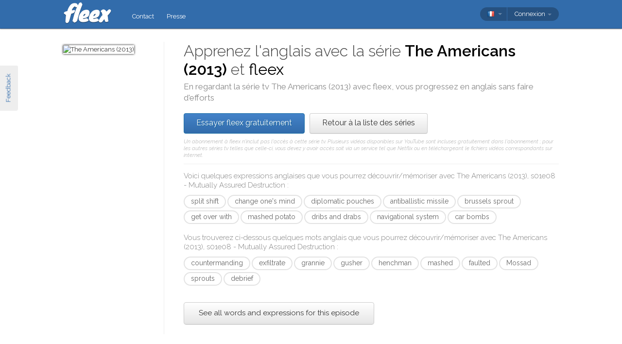

--- FILE ---
content_type: text/html; charset=utf-8
request_url: https://fleex.tv/fr/TvShow/Episode/1923581/mutually-assured-destruction
body_size: 13920
content:



<!DOCTYPE html>
<html xmlns:fb="http://ogp.me/ns/fb#" lang="fr">
    <head >
        <!-- Additional meta tags -->
        


        <meta http-equiv="Content-Type" content="text/html; charset=UTF-8" /><script type="text/javascript">window.NREUM||(NREUM={});NREUM.info = {"beacon":"bam.nr-data.net","errorBeacon":"bam.nr-data.net","licenseKey":"e10f023637","applicationID":"7127149","transactionName":"blFVNUcFWkVUAEUPWVcbcw5BKlFCdgxfEkRWWFsER0tgQGYLXhEZfEReEloAUQ==","queueTime":0,"applicationTime":55,"ttGuid":"6512396BB8F748F6","agent":""}</script><script type="text/javascript">(window.NREUM||(NREUM={})).init={ajax:{deny_list:["bam.nr-data.net"]},feature_flags:["soft_nav"]};(window.NREUM||(NREUM={})).loader_config={licenseKey:"e10f023637",applicationID:"7127149",browserID:"7127253"};window.NREUM||(NREUM={}),__nr_require=function(t,e,n){function r(n){if(!e[n]){var i=e[n]={exports:{}};t[n][0].call(i.exports,function(e){var i=t[n][1][e];return r(i||e)},i,i.exports)}return e[n].exports}if("function"==typeof __nr_require)return __nr_require;for(var i=0;i<n.length;i++)r(n[i]);return r}({1:[function(t,e,n){function r(){}function i(t,e,n,r){return function(){return s.recordSupportability("API/"+e+"/called"),o(t+e,[u.now()].concat(c(arguments)),n?null:this,r),n?void 0:this}}var o=t("handle"),a=t(9),c=t(10),f=t("ee").get("tracer"),u=t("loader"),s=t(4),d=NREUM;"undefined"==typeof window.newrelic&&(newrelic=d);var p=["setPageViewName","setCustomAttribute","setErrorHandler","finished","addToTrace","inlineHit","addRelease"],l="api-",v=l+"ixn-";a(p,function(t,e){d[e]=i(l,e,!0,"api")}),d.addPageAction=i(l,"addPageAction",!0),d.setCurrentRouteName=i(l,"routeName",!0),e.exports=newrelic,d.interaction=function(){return(new r).get()};var m=r.prototype={createTracer:function(t,e){var n={},r=this,i="function"==typeof e;return o(v+"tracer",[u.now(),t,n],r),function(){if(f.emit((i?"":"no-")+"fn-start",[u.now(),r,i],n),i)try{return e.apply(this,arguments)}catch(t){throw f.emit("fn-err",[arguments,this,t],n),t}finally{f.emit("fn-end",[u.now()],n)}}}};a("actionText,setName,setAttribute,save,ignore,onEnd,getContext,end,get".split(","),function(t,e){m[e]=i(v,e)}),newrelic.noticeError=function(t,e){"string"==typeof t&&(t=new Error(t)),s.recordSupportability("API/noticeError/called"),o("err",[t,u.now(),!1,e])}},{}],2:[function(t,e,n){function r(t){if(NREUM.init){for(var e=NREUM.init,n=t.split("."),r=0;r<n.length-1;r++)if(e=e[n[r]],"object"!=typeof e)return;return e=e[n[n.length-1]]}}e.exports={getConfiguration:r}},{}],3:[function(t,e,n){var r=!1;try{var i=Object.defineProperty({},"passive",{get:function(){r=!0}});window.addEventListener("testPassive",null,i),window.removeEventListener("testPassive",null,i)}catch(o){}e.exports=function(t){return r?{passive:!0,capture:!!t}:!!t}},{}],4:[function(t,e,n){function r(t,e){var n=[a,t,{name:t},e];return o("storeMetric",n,null,"api"),n}function i(t,e){var n=[c,t,{name:t},e];return o("storeEventMetrics",n,null,"api"),n}var o=t("handle"),a="sm",c="cm";e.exports={constants:{SUPPORTABILITY_METRIC:a,CUSTOM_METRIC:c},recordSupportability:r,recordCustom:i}},{}],5:[function(t,e,n){function r(){return c.exists&&performance.now?Math.round(performance.now()):(o=Math.max((new Date).getTime(),o))-a}function i(){return o}var o=(new Date).getTime(),a=o,c=t(11);e.exports=r,e.exports.offset=a,e.exports.getLastTimestamp=i},{}],6:[function(t,e,n){function r(t,e){var n=t.getEntries();n.forEach(function(t){"first-paint"===t.name?l("timing",["fp",Math.floor(t.startTime)]):"first-contentful-paint"===t.name&&l("timing",["fcp",Math.floor(t.startTime)])})}function i(t,e){var n=t.getEntries();if(n.length>0){var r=n[n.length-1];if(u&&u<r.startTime)return;var i=[r],o=a({});o&&i.push(o),l("lcp",i)}}function o(t){t.getEntries().forEach(function(t){t.hadRecentInput||l("cls",[t])})}function a(t){var e=navigator.connection||navigator.mozConnection||navigator.webkitConnection;if(e)return e.type&&(t["net-type"]=e.type),e.effectiveType&&(t["net-etype"]=e.effectiveType),e.rtt&&(t["net-rtt"]=e.rtt),e.downlink&&(t["net-dlink"]=e.downlink),t}function c(t){if(t instanceof y&&!w){var e=Math.round(t.timeStamp),n={type:t.type};a(n),e<=v.now()?n.fid=v.now()-e:e>v.offset&&e<=Date.now()?(e-=v.offset,n.fid=v.now()-e):e=v.now(),w=!0,l("timing",["fi",e,n])}}function f(t){"hidden"===t&&(u=v.now(),l("pageHide",[u]))}if(!("init"in NREUM&&"page_view_timing"in NREUM.init&&"enabled"in NREUM.init.page_view_timing&&NREUM.init.page_view_timing.enabled===!1)){var u,s,d,p,l=t("handle"),v=t("loader"),m=t(8),g=t(3),y=NREUM.o.EV;if("PerformanceObserver"in window&&"function"==typeof window.PerformanceObserver){s=new PerformanceObserver(r);try{s.observe({entryTypes:["paint"]})}catch(h){}d=new PerformanceObserver(i);try{d.observe({entryTypes:["largest-contentful-paint"]})}catch(h){}p=new PerformanceObserver(o);try{p.observe({type:"layout-shift",buffered:!0})}catch(h){}}if("addEventListener"in document){var w=!1,b=["click","keydown","mousedown","pointerdown","touchstart"];b.forEach(function(t){document.addEventListener(t,c,g(!1))})}m(f)}},{}],7:[function(t,e,n){function r(t,e){if(!i)return!1;if(t!==i)return!1;if(!e)return!0;if(!o)return!1;for(var n=o.split("."),r=e.split("."),a=0;a<r.length;a++)if(r[a]!==n[a])return!1;return!0}var i=null,o=null,a=/Version\/(\S+)\s+Safari/;if(navigator.userAgent){var c=navigator.userAgent,f=c.match(a);f&&c.indexOf("Chrome")===-1&&c.indexOf("Chromium")===-1&&(i="Safari",o=f[1])}e.exports={agent:i,version:o,match:r}},{}],8:[function(t,e,n){function r(t){function e(){t(c&&document[c]?document[c]:document[o]?"hidden":"visible")}"addEventListener"in document&&a&&document.addEventListener(a,e,i(!1))}var i=t(3);e.exports=r;var o,a,c;"undefined"!=typeof document.hidden?(o="hidden",a="visibilitychange",c="visibilityState"):"undefined"!=typeof document.msHidden?(o="msHidden",a="msvisibilitychange"):"undefined"!=typeof document.webkitHidden&&(o="webkitHidden",a="webkitvisibilitychange",c="webkitVisibilityState")},{}],9:[function(t,e,n){function r(t,e){var n=[],r="",o=0;for(r in t)i.call(t,r)&&(n[o]=e(r,t[r]),o+=1);return n}var i=Object.prototype.hasOwnProperty;e.exports=r},{}],10:[function(t,e,n){function r(t,e,n){e||(e=0),"undefined"==typeof n&&(n=t?t.length:0);for(var r=-1,i=n-e||0,o=Array(i<0?0:i);++r<i;)o[r]=t[e+r];return o}e.exports=r},{}],11:[function(t,e,n){e.exports={exists:"undefined"!=typeof window.performance&&window.performance.timing&&"undefined"!=typeof window.performance.timing.navigationStart}},{}],ee:[function(t,e,n){function r(){}function i(t){function e(t){return t&&t instanceof r?t:t?u(t,f,a):a()}function n(n,r,i,o,a){if(a!==!1&&(a=!0),!l.aborted||o){t&&a&&t(n,r,i);for(var c=e(i),f=m(n),u=f.length,s=0;s<u;s++)f[s].apply(c,r);var p=d[w[n]];return p&&p.push([b,n,r,c]),c}}function o(t,e){h[t]=m(t).concat(e)}function v(t,e){var n=h[t];if(n)for(var r=0;r<n.length;r++)n[r]===e&&n.splice(r,1)}function m(t){return h[t]||[]}function g(t){return p[t]=p[t]||i(n)}function y(t,e){l.aborted||s(t,function(t,n){e=e||"feature",w[n]=e,e in d||(d[e]=[])})}var h={},w={},b={on:o,addEventListener:o,removeEventListener:v,emit:n,get:g,listeners:m,context:e,buffer:y,abort:c,aborted:!1};return b}function o(t){return u(t,f,a)}function a(){return new r}function c(){(d.api||d.feature)&&(l.aborted=!0,d=l.backlog={})}var f="nr@context",u=t("gos"),s=t(9),d={},p={},l=e.exports=i();e.exports.getOrSetContext=o,l.backlog=d},{}],gos:[function(t,e,n){function r(t,e,n){if(i.call(t,e))return t[e];var r=n();if(Object.defineProperty&&Object.keys)try{return Object.defineProperty(t,e,{value:r,writable:!0,enumerable:!1}),r}catch(o){}return t[e]=r,r}var i=Object.prototype.hasOwnProperty;e.exports=r},{}],handle:[function(t,e,n){function r(t,e,n,r){i.buffer([t],r),i.emit(t,e,n)}var i=t("ee").get("handle");e.exports=r,r.ee=i},{}],id:[function(t,e,n){function r(t){var e=typeof t;return!t||"object"!==e&&"function"!==e?-1:t===window?0:a(t,o,function(){return i++})}var i=1,o="nr@id",a=t("gos");e.exports=r},{}],loader:[function(t,e,n){function r(){if(!M++){var t=T.info=NREUM.info,e=m.getElementsByTagName("script")[0];if(setTimeout(u.abort,3e4),!(t&&t.licenseKey&&t.applicationID&&e))return u.abort();f(x,function(e,n){t[e]||(t[e]=n)});var n=a();c("mark",["onload",n+T.offset],null,"api"),c("timing",["load",n]);var r=m.createElement("script");0===t.agent.indexOf("http://")||0===t.agent.indexOf("https://")?r.src=t.agent:r.src=l+"://"+t.agent,e.parentNode.insertBefore(r,e)}}function i(){"complete"===m.readyState&&o()}function o(){c("mark",["domContent",a()+T.offset],null,"api")}var a=t(5),c=t("handle"),f=t(9),u=t("ee"),s=t(7),d=t(2),p=t(3),l=d.getConfiguration("ssl")===!1?"http":"https",v=window,m=v.document,g="addEventListener",y="attachEvent",h=v.XMLHttpRequest,w=h&&h.prototype,b=!1;NREUM.o={ST:setTimeout,SI:v.setImmediate,CT:clearTimeout,XHR:h,REQ:v.Request,EV:v.Event,PR:v.Promise,MO:v.MutationObserver};var E=""+location,x={beacon:"bam.nr-data.net",errorBeacon:"bam.nr-data.net",agent:"js-agent.newrelic.com/nr-1216.min.js"},O=h&&w&&w[g]&&!/CriOS/.test(navigator.userAgent),T=e.exports={offset:a.getLastTimestamp(),now:a,origin:E,features:{},xhrWrappable:O,userAgent:s,disabled:b};if(!b){t(1),t(6),m[g]?(m[g]("DOMContentLoaded",o,p(!1)),v[g]("load",r,p(!1))):(m[y]("onreadystatechange",i),v[y]("onload",r)),c("mark",["firstbyte",a.getLastTimestamp()],null,"api");var M=0}},{}],"wrap-function":[function(t,e,n){function r(t,e){function n(e,n,r,f,u){function nrWrapper(){var o,a,s,p;try{a=this,o=d(arguments),s="function"==typeof r?r(o,a):r||{}}catch(l){i([l,"",[o,a,f],s],t)}c(n+"start",[o,a,f],s,u);try{return p=e.apply(a,o)}catch(v){throw c(n+"err",[o,a,v],s,u),v}finally{c(n+"end",[o,a,p],s,u)}}return a(e)?e:(n||(n=""),nrWrapper[p]=e,o(e,nrWrapper,t),nrWrapper)}function r(t,e,r,i,o){r||(r="");var c,f,u,s="-"===r.charAt(0);for(u=0;u<e.length;u++)f=e[u],c=t[f],a(c)||(t[f]=n(c,s?f+r:r,i,f,o))}function c(n,r,o,a){if(!v||e){var c=v;v=!0;try{t.emit(n,r,o,e,a)}catch(f){i([f,n,r,o],t)}v=c}}return t||(t=s),n.inPlace=r,n.flag=p,n}function i(t,e){e||(e=s);try{e.emit("internal-error",t)}catch(n){}}function o(t,e,n){if(Object.defineProperty&&Object.keys)try{var r=Object.keys(t);return r.forEach(function(n){Object.defineProperty(e,n,{get:function(){return t[n]},set:function(e){return t[n]=e,e}})}),e}catch(o){i([o],n)}for(var a in t)l.call(t,a)&&(e[a]=t[a]);return e}function a(t){return!(t&&t instanceof Function&&t.apply&&!t[p])}function c(t,e){var n=e(t);return n[p]=t,o(t,n,s),n}function f(t,e,n){var r=t[e];t[e]=c(r,n)}function u(){for(var t=arguments.length,e=new Array(t),n=0;n<t;++n)e[n]=arguments[n];return e}var s=t("ee"),d=t(10),p="nr@original",l=Object.prototype.hasOwnProperty,v=!1;e.exports=r,e.exports.wrapFunction=c,e.exports.wrapInPlace=f,e.exports.argsToArray=u},{}]},{},["loader"]);</script>

        <title>Apprendre l&#39;anglais avec The Americans (2013)</title>
        <meta name="description" content="En regardant The Americans (2013) avec fleex, vous pouvez am&#233;liorer votre anglais en vous amusant" />
        <meta name="keywords" />

        
        <meta name="viewport" content="width=device-width, initial-scale=1.0">

        <link rel="SHORTCUT ICON" href="/Content/img/site/shared/favicon.png?v=clap" />
        <link rel="chrome-webstore-item" href="https://chrome.google.com/webstore/detail/pocpeokkkifomeaaobopeacnnepnaldl">

        
        <link rel="stylesheet" href="https://fonts.googleapis.com/css?family=Raleway:200,300,400,400i,400italic,500,600,700,700i" />

        <!-- CSS styleSheets-->
        
    <link href="/bundles/styles/tvShow/episode?v=dMOcn4mEJZDUz80WuCdL24lBhzNtfHwFu_uZ6rFJIl81" rel="stylesheet"/>



        <!-- Scripts - loaded here to be used in partial views potentially -->
        <script src="/bundles/Scripts/siteLayout?v=V3fnTNO-_AWLfGWOoARsJhuANtRwg2-nYWnG58IEmYc1"></script>

    </head>
    <body>
        <div id="banners">
            



        </div>

        <div id="feedbackButton">Feedback</div>

        <!-- ***************************** Navbar ***************************** -->

        <div id="navbar">
            <div class="container">
                
                <div id="navbar-logo">
                    <a href="/fr" id="logo"> </a>
                </div>

                
                <ul id="navbar-links" class="navbar nav nav-pills pull-left">
                        <li><a href="/fr/Legal/Contact">Contact</a></li>
                        <li><a href="/fr/Home/Press">Presse</a></li>
                                                            <li id="all-navbar-links-dropdown" class="dropdown">
                        <a class="dropdown-toggle" data-toggle="dropdown" href="#">
                            <b class="caret"></b>
                        </a>
                        <ul class="dropdown-menu">
                                <li><a href="/fr/Account/Login">Se connecter</a></li>
                                <li><a href="/fr/Account/Register">Cr&#233;er un compte</a></li>
                                <li class="divider"></li>
                                <li><a href="/fr/Legal/Contact">Contact</a></li>
                                <li><a href="/fr/Home/Press">Presse</a></li>
                                                                                </ul>
                    </li>

                </ul>

                
                <div id="navbar-settings" class="pull-right">
                    


<div id="language-picker">
    <div class="navbar">
        <div class="nav pull-right">
            <div class="dropdown">
                <a class="currentCulture dropdown-toggle" data-toggle="dropdown" href="#">
                    <div class="small flag fre"></div>
                    <b class="caret"></b>
                </a>
                <ul class="dropdown-menu">
                    <li class="header"><a href="#">Langue d&#39;interface</a></li>
                        <li>
                            <a href="/en/TvShow/Episode/1923581/mutually-assured-destruction" rel="nofollow" class="">
                                <div class="small flag eng"></div>
                                English
                            </a>
                        </li>
                        <li>
                            <a href="/es/TvShow/Episode/1923581/mutually-assured-destruction" rel="nofollow" class="">
                                <div class="small flag spa"></div>
                                espa&#241;ol
                            </a>
                        </li>
                        <li>
                            <a href="/fr/TvShow/Episode/1923581/mutually-assured-destruction" rel="nofollow" class="active">
                                <div class="small flag fre"></div>
                                fran&#231;ais
                                    <span class="language-active"></span>
                            </a>
                        </li>
                        <li>
                            <a href="/it/TvShow/Episode/1923581/mutually-assured-destruction" rel="nofollow" class="">
                                <div class="small flag ita"></div>
                                italiano
                            </a>
                        </li>
                        <li>
                            <a href="/pt/TvShow/Episode/1923581/mutually-assured-destruction" rel="nofollow" class="">
                                <div class="small flag por"></div>
                                portugu&#234;s
                            </a>
                        </li>
                        <li>
                            <a href="/ru/TvShow/Episode/1923581/mutually-assured-destruction" rel="nofollow" class="">
                                <div class="small flag rus"></div>
                                русский
                            </a>
                        </li>
                </ul>
            </div>
        </div>
    </div>
</div>
                    
<div id="user-menu">
    <div class="navbar">
        <div class="nav pull-right">
                <div class="menu-item dropdown">
                    <a class="dropdown-toggle" data-toggle="dropdown" href="#">
                        Connexion <b class="caret"></b>
                    </a>
                    <ul class="login-dropdown dropdown-menu">
                        <div class="login-dropdown-content">
                            <div class="oauth-providers">
                                <form action="/fr/Account/ExternalLogin?ReturnUrl=%2Ffr%2FTvShow%2FEpisode%2F1923581%2Fmutually-assured-destruction&amp;FromApp=False&amp;SkipFinalization=False" method="post"><input name="__RequestVerificationToken" type="hidden" value="UWnTg7fuOWecq-MI0utpmBwn9uu5pu9Zs59rVJ5tq00gWNT0SxCE5ojjZkVTfUpDUBAx_aX0LQc7neZhohzMYBEbmWo1" />        <fieldset id="socialLoginList">
            <legend>Si vous disposez d&#39;un compte aupr&#232;s de l&#39;un des services ci-dessous, vous pouvez le lier &#224; votre compte fleex afin de pouvoir vous authentifier directement &#224; travers lui :</legend>
            <p>
                <button type="submit" class="externalLogin facebook" name="provider" value="Facebook">
                    <div>Se connecter via Facebook</div>
                </button>
                <button type="submit" class="externalLogin google" name="provider" value="google">
                    <div>Se connecter via Google</div>
                </button>
            </p>
        </fieldset>
</form>
                            </div>
                            <div class="login-separator"><span>Ou</span></div>
<form action="/fr/Account/Login?returnUrl=%2Ffr%2FTvShow%2FEpisode%2F1923581%2Fmutually-assured-destruction" class="email-password" method="post"><input name="__RequestVerificationToken" type="hidden" value="jcSqzbVumDdHSdqgL-iLOE5TiqeAM12erkNEuO4mFmUYJR-UN1bNKYh-eTY6OVJSTs9msQUnwp-IrW-MMkhvvpaov9s1" />                                <fieldset>
                                    <div class="editor-label">
                                        <label for="Email">Email</label>
                                    </div>
                                    <div class="editor-field">
                                        <input data-val="true" data-val-required="Required field" name="Email" type="text" value="" tabindex="1">
                                    </div>

                                    <div class="editor-label">
                                        <label for="Password">
                                            Mot de passe
                                            <a class="reset-password" data-toggle="modal" href="/Account/ResetPassword">oubli&#233; ? Cliquez ici !</a>
                                        </label>
                                    </div>
                                    <div class="editor-field">
                                        <input data-val="true" data-val-required="Required field" name="Password" type="password" tabindex="2">
                                    </div>
                                    <p>
                                        <input type="submit" class="submit-button btn" value="Ok" tabindex="3">
                                    </p>
                                </fieldset>
</form>                            <div class="create-account">
                                <div class="create-account-text">Pas encore de compte fleex ?</div>
                                <a class="create-account-link" href="/fr/Account/Register">Cr&#233;er un nouveau compte</a>
                            </div>
                        </div>
                    </ul>
                </div>
        </div>
    </div>
</div>

<!-- Specific scripts -->
<script src="/bundles/Scripts/site/shared/logOnPartial?v=U19Q7d0DO7io1lxDMWT4eP78Xj2ze-hpDetap914u5A1"></script>


                </div>
            </div>
        </div>

            <div id="full-width-content">
                
    <div id="top-container" class="container">
        <div id="main">
            <div id="main-thumbnail">
                <img src="https://fleex.blob.core.windows.net/images/d94ec6a8-585c-4ba4-9510-49d26bc3fe68.jpg" alt="The Americans (2013)"/>
            </div>
            <div id="main-text">
                
                <div id="main-title">
                    <h1>Apprenez l'anglais avec la série <span class='item-title'>The Americans (2013)</span> et <span class='fleex'>fleex</span></h1>
                    <h2>En regardant la série tv <span class='title'>The Americans (2013)</span> avec <span class='title'>fleex</span>, vous progressez en anglais sans faire d'efforts</h2>
                </div>

                
                <div id="main-cta">
<a class="btn btn-primary" href="/fr/Account/Register">Essayer fleex gratuitement</a><a class="btn" href="/fr/TvShows/Top">Retour &#224; la liste des s&#233;ries</a>                        <div id="disclaimer">
                            Un abonnement &#224; fleex n&#39;inclut pas l&#39;acc&#232;s &#224; cette s&#233;rie tv. Plusieurs vid&#233;os disponibles sur YouTube sont incluses gratuitement dans l&#39;abonnement ; pour les autres s&#233;ries tv telles que celle-ci, vous devez y avoir acc&#232;s soit via un service tel que Netflix ou en t&#233;l&#233;chargeant le fichiers vid&#233;os correspondants sur internet.
                        </div>
                </div>
                
                
                <div class="main-content large-screens">
                        <div class="top-words-and-expressions">
            <div class="top-expressions">
                <h3>Voici quelques expressions anglaises que vous pourrez découvrir/mémoriser avec <span class='title'>The Americans (2013), s01e08 - Mutually Assured Destruction</span> :</h3>
                    <a href="https://context.reverso.net/traduction/anglais-francais/split shift" target="_blank" class="item expression"
                       data-sentence="Thanks for taking the &lt;em&gt;split&lt;/em&gt; &lt;em&gt;shift&lt;/em&gt; again." data-timecode="00:27:51">split shift</a>
                    <a href="https://context.reverso.net/traduction/anglais-francais/change one&#39;s mind" target="_blank" class="item expression"
                       data-sentence="Why would they hire a contractor and then &lt;em&gt;change&lt;/em&gt; &lt;em&gt;their&lt;/em&gt; &lt;em&gt;mind&lt;/em&gt;?" data-timecode="00:05:47">change one&#39;s mind</a>
                    <a href="https://context.reverso.net/traduction/anglais-francais/diplomatic pouches" target="_blank" class="item expression"
                       data-sentence="Anything unusual in the &lt;em&gt;diplomatic&lt;/em&gt; &lt;em&gt;pouches&lt;/em&gt;?" data-timecode="00:19:38">diplomatic pouches</a>
                    <a href="https://context.reverso.net/traduction/anglais-francais/antiballistic missile" target="_blank" class="item expression"
                       data-sentence="&lt;span class=&#39;ellipsis&#39; rel=&#39;tooltip&#39; title=&#39;The Centre hired a contractor to start killing scientists in the Americans&amp;#39; antiballistic missile program.&#39;&gt;[&#160;.&#160;.&#160;.&#160;]&lt;/span&gt; Centre hired a contractor to start killing scientists in the Americans&#39; &lt;em&gt;antiballistic&lt;/em&gt; &lt;em&gt;missile&lt;/em&gt; program." data-timecode="00:01:56">antiballistic missile</a>
                    <a href="https://context.reverso.net/traduction/anglais-francais/brussels sprout" target="_blank" class="item expression"
                       data-sentence="You want some more &lt;em&gt;Brussels&lt;/em&gt; &lt;em&gt;sprouts&lt;/em&gt;, Paige?" data-timecode="00:22:09">brussels sprout</a>
                    <a href="https://context.reverso.net/traduction/anglais-francais/get over with" target="_blank" class="item expression"
                       data-sentence="Couldn&#39;t we just nuke the Russians and &lt;em&gt;get&lt;/em&gt; this &lt;em&gt;over&lt;/em&gt; &lt;em&gt;with&lt;/em&gt;?" data-timecode="00:09:38">get over with</a>
                    <a href="https://context.reverso.net/traduction/anglais-francais/mashed potato" target="_blank" class="item expression"
                       data-sentence="I bet you want some more of those &lt;em&gt;mashed&lt;/em&gt; &lt;em&gt;potatoes&lt;/em&gt;, though." data-timecode="00:22:15">mashed potato</a>
                    <a href="https://context.reverso.net/traduction/anglais-francais/dribs and drabs" target="_blank" class="item expression"
                       data-sentence="Information comes out in &lt;em&gt;dribs&lt;/em&gt; &lt;em&gt;and&lt;/em&gt; &lt;em&gt;drabs&lt;/em&gt;." data-timecode="00:01:18">dribs and drabs</a>
                    <a href="https://context.reverso.net/traduction/anglais-francais/navigational system" target="_blank" class="item expression"
                       data-sentence="&lt;span class=&#39;ellipsis&#39; rel=&#39;tooltip&#39; title=&#39;As far as the general public is concerned, he&amp;#39;s a scientist specializing in navigational systems for communications satellites.&#39;&gt;[&#160;.&#160;.&#160;.&#160;]&lt;/span&gt;  he&#39;s a scientist specializing in &lt;em&gt;navigational&lt;/em&gt; &lt;em&gt;systems&lt;/em&gt; for communications satellites." data-timecode="00:04:30">navigational system</a>
                    <a href="https://context.reverso.net/traduction/anglais-francais/car bombs" target="_blank" class="item expression"
                       data-sentence="&lt;em&gt;Car&lt;/em&gt; &lt;em&gt;bombs&lt;/em&gt; haven&#39;t been their MO." data-timecode="00:04:44">car bombs</a>
            </div>

            <div class="top-words">
                <h3>Vous trouverez ci-dessous quelques mots anglais que vous pourrez découvrir/mémoriser avec <span class='title'>The Americans (2013), s01e08 - Mutually Assured Destruction</span> :</h3>
                    <a href="https://context.reverso.net/traduction/anglais-francais/countermanding" target="_blank"
                       class="item word" data-sentence="Ordering hits and &lt;em&gt;countermanding&lt;/em&gt; them." data-timecode="00:02:42">countermanding</a>
                    <a href="https://context.reverso.net/traduction/anglais-francais/exfiltrate" target="_blank"
                       class="item word" data-sentence="When is the right time to &lt;em&gt;exfiltrate&lt;/em&gt; a source?" data-timecode="00:00:14">exfiltrate</a>
                    <a href="https://context.reverso.net/traduction/anglais-francais/grannie" target="_blank"
                       class="item word" data-sentence="did &lt;em&gt;grannie&lt;/em&gt; have anything to say about the contractor?" data-timecode="00:08:56">grannie</a>
                    <a href="https://context.reverso.net/traduction/anglais-francais/gusher" target="_blank"
                       class="item word" data-sentence="He&#39;s not a &lt;em&gt;gusher&lt;/em&gt;." data-timecode="00:01:14">gusher</a>
                    <a href="https://context.reverso.net/traduction/anglais-francais/henchman" target="_blank"
                       class="item word" data-sentence="Nice &lt;em&gt;henchman&lt;/em&gt;." data-timecode="00:11:59">henchman</a>
                    <a href="https://context.reverso.net/traduction/anglais-francais/mashed" target="_blank"
                       class="item word" data-sentence="I bet you want some more of those &lt;em&gt;mashed&lt;/em&gt; potatoes, though." data-timecode="00:22:15">mashed</a>
                    <a href="https://context.reverso.net/traduction/anglais-francais/faulted" target="_blank"
                       class="item word" data-sentence="I haven&#39;t double&lt;em&gt;-&lt;/em&gt;faulted so much in my life." data-timecode="00:01:37">faulted</a>
                    <a href="https://context.reverso.net/traduction/anglais-francais/Mossad" target="_blank"
                       class="item word" data-sentence="Not a former Nazi hiding from the &lt;em&gt;Mossad&lt;/em&gt;." data-timecode="00:04:27">Mossad</a>
                    <a href="https://context.reverso.net/traduction/anglais-francais/sprouts" target="_blank"
                       class="item word" data-sentence="You want some more Brussels &lt;em&gt;sprouts&lt;/em&gt;, Paige?" data-timecode="00:22:09">sprouts</a>
                    <a href="https://context.reverso.net/traduction/anglais-francais/debrief" target="_blank"
                       class="item word" data-sentence="A place to &lt;em&gt;&quot;&lt;/em&gt;debrief&quot;" data-timecode="00:18:23">debrief</a>
            </div>

            <a class="all-words-and-expressions btn btn-large " 
                href="/fr/Vocabulary/VideoEntry?videoEntryId=1923581">See all words and expressions for this episode</a>
    </div>

                </div>

            </div>
        </div>
    </div>

    
    <div class="main-content small-screens">
        <div class="container">    <div class="top-words-and-expressions">
            <div class="top-expressions">
                <h3>Voici quelques expressions anglaises que vous pourrez découvrir/mémoriser avec <span class='title'>The Americans (2013), s01e08 - Mutually Assured Destruction</span> :</h3>
                    <a href="https://context.reverso.net/traduction/anglais-francais/split shift" target="_blank" class="item expression"
                       data-sentence="Thanks for taking the &lt;em&gt;split&lt;/em&gt; &lt;em&gt;shift&lt;/em&gt; again." data-timecode="00:27:51">split shift</a>
                    <a href="https://context.reverso.net/traduction/anglais-francais/change one&#39;s mind" target="_blank" class="item expression"
                       data-sentence="Why would they hire a contractor and then &lt;em&gt;change&lt;/em&gt; &lt;em&gt;their&lt;/em&gt; &lt;em&gt;mind&lt;/em&gt;?" data-timecode="00:05:47">change one&#39;s mind</a>
                    <a href="https://context.reverso.net/traduction/anglais-francais/diplomatic pouches" target="_blank" class="item expression"
                       data-sentence="Anything unusual in the &lt;em&gt;diplomatic&lt;/em&gt; &lt;em&gt;pouches&lt;/em&gt;?" data-timecode="00:19:38">diplomatic pouches</a>
                    <a href="https://context.reverso.net/traduction/anglais-francais/antiballistic missile" target="_blank" class="item expression"
                       data-sentence="&lt;span class=&#39;ellipsis&#39; rel=&#39;tooltip&#39; title=&#39;The Centre hired a contractor to start killing scientists in the Americans&amp;#39; antiballistic missile program.&#39;&gt;[&#160;.&#160;.&#160;.&#160;]&lt;/span&gt; Centre hired a contractor to start killing scientists in the Americans&#39; &lt;em&gt;antiballistic&lt;/em&gt; &lt;em&gt;missile&lt;/em&gt; program." data-timecode="00:01:56">antiballistic missile</a>
                    <a href="https://context.reverso.net/traduction/anglais-francais/brussels sprout" target="_blank" class="item expression"
                       data-sentence="You want some more &lt;em&gt;Brussels&lt;/em&gt; &lt;em&gt;sprouts&lt;/em&gt;, Paige?" data-timecode="00:22:09">brussels sprout</a>
                    <a href="https://context.reverso.net/traduction/anglais-francais/get over with" target="_blank" class="item expression"
                       data-sentence="Couldn&#39;t we just nuke the Russians and &lt;em&gt;get&lt;/em&gt; this &lt;em&gt;over&lt;/em&gt; &lt;em&gt;with&lt;/em&gt;?" data-timecode="00:09:38">get over with</a>
                    <a href="https://context.reverso.net/traduction/anglais-francais/mashed potato" target="_blank" class="item expression"
                       data-sentence="I bet you want some more of those &lt;em&gt;mashed&lt;/em&gt; &lt;em&gt;potatoes&lt;/em&gt;, though." data-timecode="00:22:15">mashed potato</a>
                    <a href="https://context.reverso.net/traduction/anglais-francais/dribs and drabs" target="_blank" class="item expression"
                       data-sentence="Information comes out in &lt;em&gt;dribs&lt;/em&gt; &lt;em&gt;and&lt;/em&gt; &lt;em&gt;drabs&lt;/em&gt;." data-timecode="00:01:18">dribs and drabs</a>
                    <a href="https://context.reverso.net/traduction/anglais-francais/navigational system" target="_blank" class="item expression"
                       data-sentence="&lt;span class=&#39;ellipsis&#39; rel=&#39;tooltip&#39; title=&#39;As far as the general public is concerned, he&amp;#39;s a scientist specializing in navigational systems for communications satellites.&#39;&gt;[&#160;.&#160;.&#160;.&#160;]&lt;/span&gt;  he&#39;s a scientist specializing in &lt;em&gt;navigational&lt;/em&gt; &lt;em&gt;systems&lt;/em&gt; for communications satellites." data-timecode="00:04:30">navigational system</a>
                    <a href="https://context.reverso.net/traduction/anglais-francais/car bombs" target="_blank" class="item expression"
                       data-sentence="&lt;em&gt;Car&lt;/em&gt; &lt;em&gt;bombs&lt;/em&gt; haven&#39;t been their MO." data-timecode="00:04:44">car bombs</a>
            </div>

            <div class="top-words">
                <h3>Vous trouverez ci-dessous quelques mots anglais que vous pourrez découvrir/mémoriser avec <span class='title'>The Americans (2013), s01e08 - Mutually Assured Destruction</span> :</h3>
                    <a href="https://context.reverso.net/traduction/anglais-francais/countermanding" target="_blank"
                       class="item word" data-sentence="Ordering hits and &lt;em&gt;countermanding&lt;/em&gt; them." data-timecode="00:02:42">countermanding</a>
                    <a href="https://context.reverso.net/traduction/anglais-francais/exfiltrate" target="_blank"
                       class="item word" data-sentence="When is the right time to &lt;em&gt;exfiltrate&lt;/em&gt; a source?" data-timecode="00:00:14">exfiltrate</a>
                    <a href="https://context.reverso.net/traduction/anglais-francais/grannie" target="_blank"
                       class="item word" data-sentence="did &lt;em&gt;grannie&lt;/em&gt; have anything to say about the contractor?" data-timecode="00:08:56">grannie</a>
                    <a href="https://context.reverso.net/traduction/anglais-francais/gusher" target="_blank"
                       class="item word" data-sentence="He&#39;s not a &lt;em&gt;gusher&lt;/em&gt;." data-timecode="00:01:14">gusher</a>
                    <a href="https://context.reverso.net/traduction/anglais-francais/henchman" target="_blank"
                       class="item word" data-sentence="Nice &lt;em&gt;henchman&lt;/em&gt;." data-timecode="00:11:59">henchman</a>
                    <a href="https://context.reverso.net/traduction/anglais-francais/mashed" target="_blank"
                       class="item word" data-sentence="I bet you want some more of those &lt;em&gt;mashed&lt;/em&gt; potatoes, though." data-timecode="00:22:15">mashed</a>
                    <a href="https://context.reverso.net/traduction/anglais-francais/faulted" target="_blank"
                       class="item word" data-sentence="I haven&#39;t double&lt;em&gt;-&lt;/em&gt;faulted so much in my life." data-timecode="00:01:37">faulted</a>
                    <a href="https://context.reverso.net/traduction/anglais-francais/Mossad" target="_blank"
                       class="item word" data-sentence="Not a former Nazi hiding from the &lt;em&gt;Mossad&lt;/em&gt;." data-timecode="00:04:27">Mossad</a>
                    <a href="https://context.reverso.net/traduction/anglais-francais/sprouts" target="_blank"
                       class="item word" data-sentence="You want some more Brussels &lt;em&gt;sprouts&lt;/em&gt;, Paige?" data-timecode="00:22:09">sprouts</a>
                    <a href="https://context.reverso.net/traduction/anglais-francais/debrief" target="_blank"
                       class="item word" data-sentence="A place to &lt;em&gt;&quot;&lt;/em&gt;debrief&quot;" data-timecode="00:18:23">debrief</a>
            </div>

            <a class="all-words-and-expressions btn btn-large " 
                href="/fr/Vocabulary/VideoEntry?videoEntryId=1923581">See all words and expressions for this episode</a>
    </div>
</div>
    </div>


        <div id="middle-section">
            <div class="container">
                    <div class="pitch">
        <div class="argument">
            Les sous-titres intelligents de fleex s&#39;affichent sur demande en anglais et/ou dans votre langue afin que vous puissiez am&#233;liorer votre anglais tout en vous amusant
        </div>
        <div class="argument">
            Avec les dictionnaires de Reverso embarqu&#233;s dans vos vid&#233;os, vous pouvez cliquer n&#39;importe quel mot dans les sous-titres et obtenir instantan&#233;ment ses traductions et des exemples d&#39;utilisation.
Une bonne mani&#232;re d&#39;apprendre la signification de &quot;countermanding&quot;, &quot;exfiltrate&quot; ou &quot;grannie&quot;.        </div>
            <div class="argument">
                Fleex d&#233;tecte automatiquement les expressions anglais dans The Americans (2013) telles que &quot;split shift&quot;, &quot;change one&#39;s mind&quot; ou &quot;diplomatic pouches&quot; pour perfectionner votre anglais.
            </div>
        <div class="argument">
            De nombreuses autres fonctionnalit&#233;s vous aideront durant votre visionnage de The Americans (2013) pour faciliter votre apprentissage : une liste de vocabulaire personnalis&#233;e pour sauvegarder les mots que vous voulez apprendre, une navigation facilit&#233;e dans les sous-titres, une prononciation lente des dialogues...
        </div>
    </div>

            </div>
        </div>

    <div id="bottom-section">
        <div class="container">
                <div id="genres">
                    Voir les autres s&#233;ries tv dans les m&#234;mes cat&#233;gories :
                    <table id="related">
                            <tr>
                                <td><a class="genre" href="/fr/TvShows/Top/Thriller">Thriller</a></td>
                                <td>
<a class="related-item" href="/fr/TvShow/11/breaking-bad">Breaking Bad</a><a class="related-item" href="/fr/TvShow/19413/sherlock">Sherlock</a><a class="related-item" href="/fr/TvShow/6182/dexter">Dexter</a><a class="related-item" href="/fr/TvShow/35894/fargo">Fargo</a><a class="related-item" href="/fr/TvShow/51589/mr-robot">Mr. Robot</a><a class="related-item" href="/fr/TvShow/19954/sons-of-anarchy">Sons of Anarchy</a><a class="related-item" href="/fr/TvShow/8243/fringe">Fringe</a><a class="related-item" href="/fr/TvShow/10223/homeland">Homeland</a><a class="related-item" href="/fr/TvShow/194/24">24</a><a class="related-item" href="/fr/TvShow/16857/person-of-interest">Person of Interest</a><a class="related-item" href="/fr/TvShow/1396/american-horror-story">American Horror Story</a>                                </td>
                            </tr>
                            <tr>
                                <td><a class="genre" href="/fr/TvShows/Top/Crime">Crime</a></td>
                                <td>
<a class="related-item" href="/fr/TvShow/34811/true-detective">True Detective</a><a class="related-item" href="/fr/TvShow/25397/the-wire">The Wire</a><a class="related-item" href="/fr/TvShow/24911/the-sopranos">The Sopranos</a><a class="related-item" href="/fr/TvShow/29161/orange-is-the-new-black">Orange Is the New Black</a>                                </td>
                            </tr>
                            <tr>
                                <td><a class="genre" href="/fr/TvShows/Top/Drama">Drame</a></td>
                                <td>
<a class="related-item" href="/fr/TvShow/8/game-of-thrones">Game of Thrones</a><a class="related-item" href="/fr/TvShow/11056/the-walking-dead">The Walking Dead</a><a class="related-item" href="/fr/TvShow/9/how-i-met-your-mother">How I Met Your Mother</a><a class="related-item" href="/fr/TvShow/12700/house-of-cards-us">House of Cards (US)</a><a class="related-item" href="/fr/TvShow/2268/band-of-brothers">Band of Brothers</a><a class="related-item" href="/fr/TvShow/17432/prison-break">Prison Break</a>                                </td>
                            </tr>
                            <tr>
                                <td><a class="genre" href="/fr/TvShows/Top/Mystery">Myst&#232;re</a></td>
                                <td>
<a class="related-item" href="/fr/TvShow/75321/stranger-things">Stranger Things</a><a class="related-item" href="/fr/TvShow/436/true-blood">True Blood</a><a class="related-item" href="/fr/TvShow/26432/twin-peaks">Twin Peaks</a><a class="related-item" href="/fr/TvShow/23914/the-mentalist">The Mentalist</a><a class="related-item" href="/fr/TvShow/30396/the-blacklist">The Blacklist</a><a class="related-item" href="/fr/TvShow/27476/white-collar">White Collar</a>                                </td>
                            </tr>
                    </table>
                </div>
        </div>
    </div>

            </div>

        <div class="container">

            <!-- ***************************** Alerts *****************************-->
            
            <div id="alerts">
                
            </div>

            <!-- ***************************** Content ****************************-->
            


            <div id="modals">
                <!--  Feedback  -->
                <div id="feedback-modal" class="modal hide fade">
                    <div class="modal-header">
                        <a class="close" data-dismiss="modal">×</a>
                        <h3>Feedback</h3>
                    </div>
                    <div class="modal-body">
                        <textarea id="message-content" placeholder="Dites-nous tout !"></textarea>
                        <p id="confirmation" class="hide"></p>
                    </div>
                    <div class="modal-footer">
                        <a href="#" id="send-feedback" class="btn btn-primary">Envoyer</a>
                        <a href="#" id="close-feedback" class="btn">Fermer</a>
                    </div>
                </div>

                <!--  Page-specific modals  -->
            </div>

            <!-- ***************************** Other ****************************-->
            









            <!-- ***************************** Footer *****************************-->

        </div>
        <div id="footer" class="footer">
            © <span class="knewave" title="v. 1.2.0.102">fleex</span> 2026
            <a href="/fr/Legal/PrivacyPolicy">Politique de confidentialit&#233;</a>
            <a href="/fr/Legal/TermsOfUse">CGU</a>
            <a href="/fr/Support/Faq">FAQ</a>
            <a href="https://angel.co/fleex/jobs" target="_blank">Jobs</a>
            <a href="/fr/Movies/Top/0">Apprendre l&#39;anglais avec les films</a>
            <a href="/fr/TvShows/Top/0">Apprendre l&#39;anglais avec les s&#233;ries</a>
            <a href="/fr/Grammar">Grammaire</a>
            <a href="/fr/Articles/LanglaisSansEffort">Blog</a>
        </div>

        <!-- JavaScript at the bottom for fast page loading -->
        
        
    <script src="/bundles/scripts/tvShow/episode?v=6DXkjepJT8U42APnmVyBceEyQ48o5qnTWxzKJJmN5kI1"></script>



        
        <script>
    // Classic Analytics -------------------------------------------------------------------

    var _gaq = _gaq || [];
    _gaq.push(['_setAccount', 'UA-31019541-1']);

    
        _gaq.push(['_setCustomVar', 3, 'Is logged in', 'false', 3]); // for all hits in this page, user is NOT logged in
    _gaq.push(['_trackPageview']);

    (function () {
        var ga = document.createElement('script'); ga.type = 'text/javascript'; ga.async = true;
        ga.src = ('https:' == document.location.protocol ? 'https://' : 'http://') + 'stats.g.doubleclick.net/dc.js';
        var s = document.getElementsByTagName('script')[0]; s.parentNode.insertBefore(ga, s);
    })();

    // Universal Analytics -----------------------------------------------------------------

    (function (i, s, o, g, r, a, m) {
        i['GoogleAnalyticsObject'] = r; i[r] = i[r] || function () {
            (i[r].q = i[r].q || []).push(arguments)
        }, i[r].l = 1 * new Date(); a = s.createElement(o),
        m = s.getElementsByTagName(o)[0]; a.async = 1; a.src = g; m.parentNode.insertBefore(a, m)
    })(window, document, 'script', '//www.google-analytics.com/analytics.js', 'ga');
    
    ga('create', 'UA-31019541-2', 'fleex.tv');
    ga('require', 'displayfeatures');

         
        // Send the clientId to the server for server-side tracking
        ga(function(tracker) {
            var clientId = tracker.get('clientId');
            $.ajax({
                url: '/User/SetUAClientId', 
                type: 'POST',
                data: { clientId: clientId }
            })
        });
        
            ga('set', 'dimension3', 'false'); // for all hits in this page, user is NOT logged in
    ga('send', 'pageview');
</script>

        
        <script>
    (function() {
        var _fbq = window._fbq || (window._fbq = []);
        if (!_fbq.loaded) {
            var fbds = document.createElement('script');
            fbds.async = true;
            fbds.src = '//connect.facebook.net/en_US/fbds.js';
            var s = document.getElementsByTagName('script')[0];
            s.parentNode.insertBefore(fbds, s);
            _fbq.loaded = true;
        }
        _fbq.push(['addPixelId', '1513227258941071']);
    })();
    window._fbq = window._fbq || [];
    window._fbq.push(['track', 'PixelInitialized', {}]);
</script>
<noscript><img height="1" width="1" alt="" style="display:none" src="https://www.facebook.com/tr?id=1513227258941071&amp;ev=PixelInitialized" /></noscript>

        

        <!-- end scripts-->
    </body>
</html>




